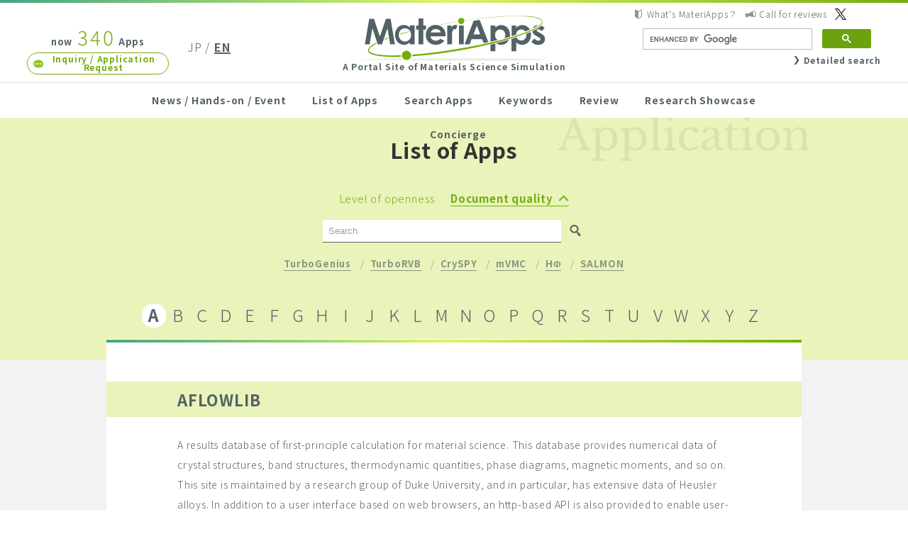

--- FILE ---
content_type: text/html; charset=UTF-8
request_url: https://ma.issp.u-tokyo.ac.jp/en/app?index=A&apo=2&order=ASC
body_size: 47489
content:
<!DOCTYPE html>
<html lang="en-US">
<head>
<!-- Google tag (gtag.js) -->
<script async src="https://www.googletagmanager.com/gtag/js?id=G-K1EKJ7RDQT"></script>
<script>
  window.dataLayer = window.dataLayer || [];
  function gtag(){dataLayer.push(arguments);}
  gtag('js', new Date());

  gtag('config', 'G-K1EKJ7RDQT');
  gtag('config', 'UA-40337030-2');
</script>
<meta name="google-site-verification" content="6SkEEU6XYZQhM3EBaNmN81eM4uJHVqhlfAqCb98VHFw" />
<meta charset="UTF-8">
<meta http-equiv="X-UA-Compatible" content="IE=edge">
<meta name="viewport" content="width=device-width">

<link href="/wp-content/themes/materiapps/images/favicon/favicon.ico" rel="shortcut icon">
<link href="/wp-content/themes/materiapps/images/favicon/touch.png" rel="apple-touch-icon-precomposed">


<title>アプリ  |  MateriApps &#8211; A Portal Site of Materials Science Simulation &#8211; English</title>
<meta name='robots' content='max-image-preview:large' />
<link rel="alternate" type="application/rss+xml" title="MateriApps(マテリアップス) 計算物質科学の研究者、理論家、実験家・企業研究者、計算機科学者のための物質科学シミュレーションのポータルサイト &raquo; アプリ Feed" href="https://ma.issp.u-tokyo.ac.jp/en/app/feed/" />
<script type="text/javascript" src="https://ma.issp.u-tokyo.ac.jp/wp-content/themes/materiapps/js/mail-check.js?2024021502&amp;ver=92ad2cb21dc2eb5de9d80253c7b90cde" id="custom-form-js"></script>
<script type="text/javascript" src="https://ma.issp.u-tokyo.ac.jp/wp-content/themes/cms/lib/current-device.min.js" id="cms-current-device-js"></script>
<style id='wp-img-auto-sizes-contain-inline-css' type='text/css'>
img:is([sizes=auto i],[sizes^="auto," i]){contain-intrinsic-size:3000px 1500px}
/*# sourceURL=wp-img-auto-sizes-contain-inline-css */
</style>
<link rel='stylesheet' id='dashicons-css' href='https://ma.issp.u-tokyo.ac.jp/wp-includes/css/dashicons.min.css?ver=92ad2cb21dc2eb5de9d80253c7b90cde' type='text/css' media='all' />
<link rel='stylesheet' id='post-views-counter-frontend-css' href='https://ma.issp.u-tokyo.ac.jp/wp-content/plugins/post-views-counter/css/frontend.min.css?ver=1.6.0' type='text/css' media='all' />
<style id='wp-emoji-styles-inline-css' type='text/css'>

	img.wp-smiley, img.emoji {
		display: inline !important;
		border: none !important;
		box-shadow: none !important;
		height: 1em !important;
		width: 1em !important;
		margin: 0 0.07em !important;
		vertical-align: -0.1em !important;
		background: none !important;
		padding: 0 !important;
	}
/*# sourceURL=wp-emoji-styles-inline-css */
</style>
<style id='wp-block-library-inline-css' type='text/css'>
:root{--wp-block-synced-color:#7a00df;--wp-block-synced-color--rgb:122,0,223;--wp-bound-block-color:var(--wp-block-synced-color);--wp-editor-canvas-background:#ddd;--wp-admin-theme-color:#007cba;--wp-admin-theme-color--rgb:0,124,186;--wp-admin-theme-color-darker-10:#006ba1;--wp-admin-theme-color-darker-10--rgb:0,107,160.5;--wp-admin-theme-color-darker-20:#005a87;--wp-admin-theme-color-darker-20--rgb:0,90,135;--wp-admin-border-width-focus:2px}@media (min-resolution:192dpi){:root{--wp-admin-border-width-focus:1.5px}}.wp-element-button{cursor:pointer}:root .has-very-light-gray-background-color{background-color:#eee}:root .has-very-dark-gray-background-color{background-color:#313131}:root .has-very-light-gray-color{color:#eee}:root .has-very-dark-gray-color{color:#313131}:root .has-vivid-green-cyan-to-vivid-cyan-blue-gradient-background{background:linear-gradient(135deg,#00d084,#0693e3)}:root .has-purple-crush-gradient-background{background:linear-gradient(135deg,#34e2e4,#4721fb 50%,#ab1dfe)}:root .has-hazy-dawn-gradient-background{background:linear-gradient(135deg,#faaca8,#dad0ec)}:root .has-subdued-olive-gradient-background{background:linear-gradient(135deg,#fafae1,#67a671)}:root .has-atomic-cream-gradient-background{background:linear-gradient(135deg,#fdd79a,#004a59)}:root .has-nightshade-gradient-background{background:linear-gradient(135deg,#330968,#31cdcf)}:root .has-midnight-gradient-background{background:linear-gradient(135deg,#020381,#2874fc)}:root{--wp--preset--font-size--normal:16px;--wp--preset--font-size--huge:42px}.has-regular-font-size{font-size:1em}.has-larger-font-size{font-size:2.625em}.has-normal-font-size{font-size:var(--wp--preset--font-size--normal)}.has-huge-font-size{font-size:var(--wp--preset--font-size--huge)}.has-text-align-center{text-align:center}.has-text-align-left{text-align:left}.has-text-align-right{text-align:right}.has-fit-text{white-space:nowrap!important}#end-resizable-editor-section{display:none}.aligncenter{clear:both}.items-justified-left{justify-content:flex-start}.items-justified-center{justify-content:center}.items-justified-right{justify-content:flex-end}.items-justified-space-between{justify-content:space-between}.screen-reader-text{border:0;clip-path:inset(50%);height:1px;margin:-1px;overflow:hidden;padding:0;position:absolute;width:1px;word-wrap:normal!important}.screen-reader-text:focus{background-color:#ddd;clip-path:none;color:#444;display:block;font-size:1em;height:auto;left:5px;line-height:normal;padding:15px 23px 14px;text-decoration:none;top:5px;width:auto;z-index:100000}html :where(.has-border-color){border-style:solid}html :where([style*=border-top-color]){border-top-style:solid}html :where([style*=border-right-color]){border-right-style:solid}html :where([style*=border-bottom-color]){border-bottom-style:solid}html :where([style*=border-left-color]){border-left-style:solid}html :where([style*=border-width]){border-style:solid}html :where([style*=border-top-width]){border-top-style:solid}html :where([style*=border-right-width]){border-right-style:solid}html :where([style*=border-bottom-width]){border-bottom-style:solid}html :where([style*=border-left-width]){border-left-style:solid}html :where(img[class*=wp-image-]){height:auto;max-width:100%}:where(figure){margin:0 0 1em}html :where(.is-position-sticky){--wp-admin--admin-bar--position-offset:var(--wp-admin--admin-bar--height,0px)}@media screen and (max-width:600px){html :where(.is-position-sticky){--wp-admin--admin-bar--position-offset:0px}}

/*# sourceURL=wp-block-library-inline-css */
</style><style id='global-styles-inline-css' type='text/css'>
:root{--wp--preset--aspect-ratio--square: 1;--wp--preset--aspect-ratio--4-3: 4/3;--wp--preset--aspect-ratio--3-4: 3/4;--wp--preset--aspect-ratio--3-2: 3/2;--wp--preset--aspect-ratio--2-3: 2/3;--wp--preset--aspect-ratio--16-9: 16/9;--wp--preset--aspect-ratio--9-16: 9/16;--wp--preset--color--black: #000000;--wp--preset--color--cyan-bluish-gray: #abb8c3;--wp--preset--color--white: #ffffff;--wp--preset--color--pale-pink: #f78da7;--wp--preset--color--vivid-red: #cf2e2e;--wp--preset--color--luminous-vivid-orange: #ff6900;--wp--preset--color--luminous-vivid-amber: #fcb900;--wp--preset--color--light-green-cyan: #7bdcb5;--wp--preset--color--vivid-green-cyan: #00d084;--wp--preset--color--pale-cyan-blue: #8ed1fc;--wp--preset--color--vivid-cyan-blue: #0693e3;--wp--preset--color--vivid-purple: #9b51e0;--wp--preset--gradient--vivid-cyan-blue-to-vivid-purple: linear-gradient(135deg,rgb(6,147,227) 0%,rgb(155,81,224) 100%);--wp--preset--gradient--light-green-cyan-to-vivid-green-cyan: linear-gradient(135deg,rgb(122,220,180) 0%,rgb(0,208,130) 100%);--wp--preset--gradient--luminous-vivid-amber-to-luminous-vivid-orange: linear-gradient(135deg,rgb(252,185,0) 0%,rgb(255,105,0) 100%);--wp--preset--gradient--luminous-vivid-orange-to-vivid-red: linear-gradient(135deg,rgb(255,105,0) 0%,rgb(207,46,46) 100%);--wp--preset--gradient--very-light-gray-to-cyan-bluish-gray: linear-gradient(135deg,rgb(238,238,238) 0%,rgb(169,184,195) 100%);--wp--preset--gradient--cool-to-warm-spectrum: linear-gradient(135deg,rgb(74,234,220) 0%,rgb(151,120,209) 20%,rgb(207,42,186) 40%,rgb(238,44,130) 60%,rgb(251,105,98) 80%,rgb(254,248,76) 100%);--wp--preset--gradient--blush-light-purple: linear-gradient(135deg,rgb(255,206,236) 0%,rgb(152,150,240) 100%);--wp--preset--gradient--blush-bordeaux: linear-gradient(135deg,rgb(254,205,165) 0%,rgb(254,45,45) 50%,rgb(107,0,62) 100%);--wp--preset--gradient--luminous-dusk: linear-gradient(135deg,rgb(255,203,112) 0%,rgb(199,81,192) 50%,rgb(65,88,208) 100%);--wp--preset--gradient--pale-ocean: linear-gradient(135deg,rgb(255,245,203) 0%,rgb(182,227,212) 50%,rgb(51,167,181) 100%);--wp--preset--gradient--electric-grass: linear-gradient(135deg,rgb(202,248,128) 0%,rgb(113,206,126) 100%);--wp--preset--gradient--midnight: linear-gradient(135deg,rgb(2,3,129) 0%,rgb(40,116,252) 100%);--wp--preset--font-size--small: 13px;--wp--preset--font-size--medium: 20px;--wp--preset--font-size--large: 36px;--wp--preset--font-size--x-large: 42px;--wp--preset--spacing--20: 0.44rem;--wp--preset--spacing--30: 0.67rem;--wp--preset--spacing--40: 1rem;--wp--preset--spacing--50: 1.5rem;--wp--preset--spacing--60: 2.25rem;--wp--preset--spacing--70: 3.38rem;--wp--preset--spacing--80: 5.06rem;--wp--preset--shadow--natural: 6px 6px 9px rgba(0, 0, 0, 0.2);--wp--preset--shadow--deep: 12px 12px 50px rgba(0, 0, 0, 0.4);--wp--preset--shadow--sharp: 6px 6px 0px rgba(0, 0, 0, 0.2);--wp--preset--shadow--outlined: 6px 6px 0px -3px rgb(255, 255, 255), 6px 6px rgb(0, 0, 0);--wp--preset--shadow--crisp: 6px 6px 0px rgb(0, 0, 0);}:where(.is-layout-flex){gap: 0.5em;}:where(.is-layout-grid){gap: 0.5em;}body .is-layout-flex{display: flex;}.is-layout-flex{flex-wrap: wrap;align-items: center;}.is-layout-flex > :is(*, div){margin: 0;}body .is-layout-grid{display: grid;}.is-layout-grid > :is(*, div){margin: 0;}:where(.wp-block-columns.is-layout-flex){gap: 2em;}:where(.wp-block-columns.is-layout-grid){gap: 2em;}:where(.wp-block-post-template.is-layout-flex){gap: 1.25em;}:where(.wp-block-post-template.is-layout-grid){gap: 1.25em;}.has-black-color{color: var(--wp--preset--color--black) !important;}.has-cyan-bluish-gray-color{color: var(--wp--preset--color--cyan-bluish-gray) !important;}.has-white-color{color: var(--wp--preset--color--white) !important;}.has-pale-pink-color{color: var(--wp--preset--color--pale-pink) !important;}.has-vivid-red-color{color: var(--wp--preset--color--vivid-red) !important;}.has-luminous-vivid-orange-color{color: var(--wp--preset--color--luminous-vivid-orange) !important;}.has-luminous-vivid-amber-color{color: var(--wp--preset--color--luminous-vivid-amber) !important;}.has-light-green-cyan-color{color: var(--wp--preset--color--light-green-cyan) !important;}.has-vivid-green-cyan-color{color: var(--wp--preset--color--vivid-green-cyan) !important;}.has-pale-cyan-blue-color{color: var(--wp--preset--color--pale-cyan-blue) !important;}.has-vivid-cyan-blue-color{color: var(--wp--preset--color--vivid-cyan-blue) !important;}.has-vivid-purple-color{color: var(--wp--preset--color--vivid-purple) !important;}.has-black-background-color{background-color: var(--wp--preset--color--black) !important;}.has-cyan-bluish-gray-background-color{background-color: var(--wp--preset--color--cyan-bluish-gray) !important;}.has-white-background-color{background-color: var(--wp--preset--color--white) !important;}.has-pale-pink-background-color{background-color: var(--wp--preset--color--pale-pink) !important;}.has-vivid-red-background-color{background-color: var(--wp--preset--color--vivid-red) !important;}.has-luminous-vivid-orange-background-color{background-color: var(--wp--preset--color--luminous-vivid-orange) !important;}.has-luminous-vivid-amber-background-color{background-color: var(--wp--preset--color--luminous-vivid-amber) !important;}.has-light-green-cyan-background-color{background-color: var(--wp--preset--color--light-green-cyan) !important;}.has-vivid-green-cyan-background-color{background-color: var(--wp--preset--color--vivid-green-cyan) !important;}.has-pale-cyan-blue-background-color{background-color: var(--wp--preset--color--pale-cyan-blue) !important;}.has-vivid-cyan-blue-background-color{background-color: var(--wp--preset--color--vivid-cyan-blue) !important;}.has-vivid-purple-background-color{background-color: var(--wp--preset--color--vivid-purple) !important;}.has-black-border-color{border-color: var(--wp--preset--color--black) !important;}.has-cyan-bluish-gray-border-color{border-color: var(--wp--preset--color--cyan-bluish-gray) !important;}.has-white-border-color{border-color: var(--wp--preset--color--white) !important;}.has-pale-pink-border-color{border-color: var(--wp--preset--color--pale-pink) !important;}.has-vivid-red-border-color{border-color: var(--wp--preset--color--vivid-red) !important;}.has-luminous-vivid-orange-border-color{border-color: var(--wp--preset--color--luminous-vivid-orange) !important;}.has-luminous-vivid-amber-border-color{border-color: var(--wp--preset--color--luminous-vivid-amber) !important;}.has-light-green-cyan-border-color{border-color: var(--wp--preset--color--light-green-cyan) !important;}.has-vivid-green-cyan-border-color{border-color: var(--wp--preset--color--vivid-green-cyan) !important;}.has-pale-cyan-blue-border-color{border-color: var(--wp--preset--color--pale-cyan-blue) !important;}.has-vivid-cyan-blue-border-color{border-color: var(--wp--preset--color--vivid-cyan-blue) !important;}.has-vivid-purple-border-color{border-color: var(--wp--preset--color--vivid-purple) !important;}.has-vivid-cyan-blue-to-vivid-purple-gradient-background{background: var(--wp--preset--gradient--vivid-cyan-blue-to-vivid-purple) !important;}.has-light-green-cyan-to-vivid-green-cyan-gradient-background{background: var(--wp--preset--gradient--light-green-cyan-to-vivid-green-cyan) !important;}.has-luminous-vivid-amber-to-luminous-vivid-orange-gradient-background{background: var(--wp--preset--gradient--luminous-vivid-amber-to-luminous-vivid-orange) !important;}.has-luminous-vivid-orange-to-vivid-red-gradient-background{background: var(--wp--preset--gradient--luminous-vivid-orange-to-vivid-red) !important;}.has-very-light-gray-to-cyan-bluish-gray-gradient-background{background: var(--wp--preset--gradient--very-light-gray-to-cyan-bluish-gray) !important;}.has-cool-to-warm-spectrum-gradient-background{background: var(--wp--preset--gradient--cool-to-warm-spectrum) !important;}.has-blush-light-purple-gradient-background{background: var(--wp--preset--gradient--blush-light-purple) !important;}.has-blush-bordeaux-gradient-background{background: var(--wp--preset--gradient--blush-bordeaux) !important;}.has-luminous-dusk-gradient-background{background: var(--wp--preset--gradient--luminous-dusk) !important;}.has-pale-ocean-gradient-background{background: var(--wp--preset--gradient--pale-ocean) !important;}.has-electric-grass-gradient-background{background: var(--wp--preset--gradient--electric-grass) !important;}.has-midnight-gradient-background{background: var(--wp--preset--gradient--midnight) !important;}.has-small-font-size{font-size: var(--wp--preset--font-size--small) !important;}.has-medium-font-size{font-size: var(--wp--preset--font-size--medium) !important;}.has-large-font-size{font-size: var(--wp--preset--font-size--large) !important;}.has-x-large-font-size{font-size: var(--wp--preset--font-size--x-large) !important;}
/*# sourceURL=global-styles-inline-css */
</style>

<style id='classic-theme-styles-inline-css' type='text/css'>
/*! This file is auto-generated */
.wp-block-button__link{color:#fff;background-color:#32373c;border-radius:9999px;box-shadow:none;text-decoration:none;padding:calc(.667em + 2px) calc(1.333em + 2px);font-size:1.125em}.wp-block-file__button{background:#32373c;color:#fff;text-decoration:none}
/*# sourceURL=/wp-includes/css/classic-themes.min.css */
</style>
<link rel='stylesheet' id='bogo-css' href='https://ma.issp.u-tokyo.ac.jp/wp-content/plugins/bogo/includes/css/style.css?ver=3.9.1' type='text/css' media='all' />
<link rel='stylesheet' id='wp-ulike-css' href='https://ma.issp.u-tokyo.ac.jp/wp-content/plugins/wp-ulike/assets/css/wp-ulike.min.css?ver=4.8.2' type='text/css' media='all' />
<link rel='stylesheet' id='cms-noto-css' href='//fonts.googleapis.com/earlyaccess/notosansjp.css' type='text/css' media='all' />
<link rel='stylesheet' id='cms-normalize-css' href='https://ma.issp.u-tokyo.ac.jp/wp-content/themes/cms/lib/normalize.css' type='text/css' media='all' />
<link rel='stylesheet' id='materiapps-style-css' href='https://ma.issp.u-tokyo.ac.jp/wp-content/themes/materiapps/style.css?ver=2.2.0,1.0.17' type='text/css' media='all' />
<link rel='stylesheet' id='hcb-style-css' href='https://ma.issp.u-tokyo.ac.jp/wp-content/plugins/highlighting-code-block/build/css/hcb--light.css?ver=2.0.1' type='text/css' media='all' />
<style id='hcb-style-inline-css' type='text/css'>
:root{--hcb--fz--base: 14px}:root{--hcb--fz--mobile: 13px}:root{--hcb--ff:Menlo, Consolas, "Hiragino Kaku Gothic ProN", "Hiragino Sans", Meiryo, sans-serif;}
/*# sourceURL=hcb-style-inline-css */
</style>
<link rel="alternate" href="https://ma.issp.u-tokyo.ac.jp/app?index=A&#038;apo=2&#038;order=ASC" hreflang="ja" />
<link rel="alternate" href="https://ma.issp.u-tokyo.ac.jp/en/app?index=A&#038;apo=2&#038;order=ASC" hreflang="en-US" />
<link rel="stylesheet"  href="https://ma.issp.u-tokyo.ac.jp/wp-content/themes/materiapps/style_print.css" type="text/css" media="print" />
		<style type="text/css" id="wp-custom-css">
			pre {background-color: #f6f6f6; }		</style>
		<!--
<script>
(function(i,s,o,g,r,a,m){i['GoogleAnalyticsObject']=r;i[r]=i[r]||function(){
(i[r].q=i[r].q||[]).push(arguments)},i[r].l=1*new Date();a=s.createElement(o),
m=s.getElementsByTagName(o)[0];a.async=1;a.src=g;m.parentNode.insertBefore(a,m)
})(window,document,'script','//www.google-analytics.com/analytics.js','ga');

ga('create', 'UA-40337030-2', 'cms-initiative.jp');
ga('send', 'pageview');
</script>
-->
</head>
<body class="archive post-type-archive post-type-archive-app wp-theme-cms wp-child-theme-materiapps en-US" id="top">

<header class="site-header">
	<h1 class="site-header__logo logo"><a href="https://ma.issp.u-tokyo.ac.jp/en"><img src="https://ma.issp.u-tokyo.ac.jp/wp-content/themes/materiapps/images/materiapps.svg" width="260" height="64" alt="MateriApps"><br><span>A Portal Site of Materials Science Simulation</span></a></h1>
	<div class="site-header__left">
		<p class="site-header__app-count">now <strong>340</strong> Apps</p>
		<a class="site-header__contact link contact with-icon with-icon--left" href="https://ma.issp.u-tokyo.ac.jp/en/contact">Inquiry / Application Request</a>
	</div>
	<ul class="site-header__languages">
<ul class="bogo-language-switcher list-view"><li class="ja first"><span class="bogo-language-name"><a rel="alternate" hreflang="ja" href="https://ma.issp.u-tokyo.ac.jp/app?index=A&#038;apo=2&#038;order=ASC" title="JP">JP</a></span></li>
<li class="en-US en current last"><span class="bogo-language-name"><a rel="alternate" hreflang="en-US" href="https://ma.issp.u-tokyo.ac.jp/en/app?index=A&#038;apo=2&#038;order=ASC" title="EN" class="current" aria-current="page">EN</a></span></li>
</ul>	</ul>
	<div class="site-header__right">
		<ul class="site-header__help">
			<li><a class="with-icon with-icon--left" href="https://ma.issp.u-tokyo.ac.jp/en/about">What&#039;s MateriApps？</a></li>
			<li><a class="with-icon with-icon--left" href="https://ma.issp.u-tokyo.ac.jp/en/wanted">Call for reviews</a></li>
			<li><a class="with-icon with-icon--left" href="https://twitter.com/materiapps" target="blank"></a></li>
		</ul>
		<div class="site-header__search">



<!--英語表示の時-->
<script async src="https://cse.google.com/cse.js?cx=000502703196750480374:gkwekvo-d3m"></script>
<div class="gcse-search"></div>

<div class="search__more"><a class="with-icon with-icon--left" href="https://ma.issp.u-tokyo.ac.jp/en/find">Detailed search</a></div>

</form>
</div>
	</div>
</header>

<button class="site-header__menu-button" id="menuButton" type="button">
	<i></i><i></i><i></i>
	<span class="site-header__menu-open">MENU</span>
	<span class="site-header__menu-close">CLOSE</span>
</button>

<nav class="site-header__nav main-nav">
	<ul class="inner">
		<li><a href="https://ma.issp.u-tokyo.ac.jp/en">News / Hands-on / Event</a></li>
		<li><a href="https://ma.issp.u-tokyo.ac.jp/en/app">List of Apps</a></li>
		<li><a href="https://ma.issp.u-tokyo.ac.jp/en/find">Search Apps</a></li>
		<li><a href="https://ma.issp.u-tokyo.ac.jp/en/keyword">Keywords</a></li>
		<li><a href="https://ma.issp.u-tokyo.ac.jp/en/review">Review</a></li>
		<li><a href="https://ma.issp.u-tokyo.ac.jp/en/case">Research Showcase</a></li>
		<li><a href="https://ma.issp.u-tokyo.ac.jp/en/concierge">Concierge</a></li>
		<li class="main-nav__for-sp main-nav-live">
			<p class="main-nav-live__text">Try the app without installing<br>「MateriApps LIVE!」</p>
			<a class="main-nav-live__link" href="https://ma.issp.u-tokyo.ac.jp/en/materiapps-live">MORE</a>
		</li>
		<li class="main-nav__for-sp"><a class="main-nav__privacy" href="https://ma.issp.u-tokyo.ac.jp/en/about">What&#039;s MateriApps？</a></li>
		<li class="main-nav__for-sp"><a class="main-nav__privacy" href="https://ma.issp.u-tokyo.ac.jp/en/wanted">Call for reviews</a></li>
		<li class="main-nav__for-sp"><a class="main-nav__privacy" href="https://ma.issp.u-tokyo.ac.jp/en/privacy">Privacy Policy</a></li>
		<li class="main-nav__for-sp"><a class="site-header__contact link contact with-icon with-icon--left" href="https://ma.issp.u-tokyo.ac.jp/en/contact">Inquiry / Application Request</a></li>
		<li class="main-nav__for-sp"><button class="main-nav__close" type="button" id="menuClose"><span>CLOSE</span></button></li>
	</ul>
</nav>

<div class="site-wrapper" id="wrapper">
	<main class="site-main" id="top">
<header class="page-header app-list-header">
	<div class="inner app-list-header__inner">
		<h2 class="page-header__heading">List of Apps</h2>
<ul class="app-list-help">
	<li>
		<a href="https://ma.issp.u-tokyo.ac.jp/en/app?order=DESC&#038;index=A&#038;apo=1">
			<span class="">Level of openness</span>
		</a>
	</li>
	<li>
		<a href="https://ma.issp.u-tokyo.ac.jp/en/app?order=DESC&#038;index=A&#038;apo=2">
			<span class="up">Document quality</span>
		</a>
	</li>
</ul>
<form class="search app-search-form" action="https://ma.issp.u-tokyo.ac.jp/en/app" method="get">
	<input type="search" class="search__field" placeholder="Search" value="" name="s">
	<input type="hidden" name="order" value="ASC">
	<input type="hidden" name="apo" value="2">
	<button type="submit" class="search__submit"></button>
</form>
<ul class="app-top">
		<li><a href="https://ma.issp.u-tokyo.ac.jp/en/app/7279">TurboGenius</a></li>
		<li><a href="https://ma.issp.u-tokyo.ac.jp/en/app/2919">TurboRVB</a></li>
		<li><a href="https://ma.issp.u-tokyo.ac.jp/en/app/1072">CrySPY</a></li>
		<li><a href="https://ma.issp.u-tokyo.ac.jp/en/app/518">mVMC</a></li>
		<li><a href="https://ma.issp.u-tokyo.ac.jp/en/app/367">HΦ</a></li>
		<li><a href="https://ma.issp.u-tokyo.ac.jp/en/app/326">SALMON</a></li>
	</ul>
		<nav class="app-list-index index-0">
			<div class="app-list-index__inner">
				<strong class="app-list-index__item app-list-index__link">A</strong>
				<a class="app-list-index__item app-list-index__link" href="https://ma.issp.u-tokyo.ac.jp/en/app?order=ASC&#038;index=B&#038;apo=2">B</a>
				<a class="app-list-index__item app-list-index__link" href="https://ma.issp.u-tokyo.ac.jp/en/app?order=ASC&#038;index=C&#038;apo=2">C</a>
				<a class="app-list-index__item app-list-index__link" href="https://ma.issp.u-tokyo.ac.jp/en/app?order=ASC&#038;index=D&#038;apo=2">D</a>
				<a class="app-list-index__item app-list-index__link" href="https://ma.issp.u-tokyo.ac.jp/en/app?order=ASC&#038;index=E&#038;apo=2">E</a>
				<a class="app-list-index__item app-list-index__link" href="https://ma.issp.u-tokyo.ac.jp/en/app?order=ASC&#038;index=F&#038;apo=2">F</a>
				<a class="app-list-index__item app-list-index__link" href="https://ma.issp.u-tokyo.ac.jp/en/app?order=ASC&#038;index=G&#038;apo=2">G</a>
				<a class="app-list-index__item app-list-index__link" href="https://ma.issp.u-tokyo.ac.jp/en/app?order=ASC&#038;index=H&#038;apo=2">H</a>
				<a class="app-list-index__item app-list-index__link" href="https://ma.issp.u-tokyo.ac.jp/en/app?order=ASC&#038;index=I&#038;apo=2">I</a>
				<a class="app-list-index__item app-list-index__link" href="https://ma.issp.u-tokyo.ac.jp/en/app?order=ASC&#038;index=J&#038;apo=2">J</a>
				<a class="app-list-index__item app-list-index__link" href="https://ma.issp.u-tokyo.ac.jp/en/app?order=ASC&#038;index=K&#038;apo=2">K</a>
				<a class="app-list-index__item app-list-index__link" href="https://ma.issp.u-tokyo.ac.jp/en/app?order=ASC&#038;index=L&#038;apo=2">L</a>
				<a class="app-list-index__item app-list-index__link" href="https://ma.issp.u-tokyo.ac.jp/en/app?order=ASC&#038;index=M&#038;apo=2">M</a>
				<a class="app-list-index__item app-list-index__link" href="https://ma.issp.u-tokyo.ac.jp/en/app?order=ASC&#038;index=N&#038;apo=2">N</a>
				<a class="app-list-index__item app-list-index__link" href="https://ma.issp.u-tokyo.ac.jp/en/app?order=ASC&#038;index=O&#038;apo=2">O</a>
				<a class="app-list-index__item app-list-index__link" href="https://ma.issp.u-tokyo.ac.jp/en/app?order=ASC&#038;index=P&#038;apo=2">P</a>
				<a class="app-list-index__item app-list-index__link" href="https://ma.issp.u-tokyo.ac.jp/en/app?order=ASC&#038;index=Q&#038;apo=2">Q</a>
				<a class="app-list-index__item app-list-index__link" href="https://ma.issp.u-tokyo.ac.jp/en/app?order=ASC&#038;index=R&#038;apo=2">R</a>
				<a class="app-list-index__item app-list-index__link" href="https://ma.issp.u-tokyo.ac.jp/en/app?order=ASC&#038;index=S&#038;apo=2">S</a>
				<a class="app-list-index__item app-list-index__link" href="https://ma.issp.u-tokyo.ac.jp/en/app?order=ASC&#038;index=T&#038;apo=2">T</a>
				<a class="app-list-index__item app-list-index__link" href="https://ma.issp.u-tokyo.ac.jp/en/app?order=ASC&#038;index=U&#038;apo=2">U</a>
				<a class="app-list-index__item app-list-index__link" href="https://ma.issp.u-tokyo.ac.jp/en/app?order=ASC&#038;index=V&#038;apo=2">V</a>
				<a class="app-list-index__item app-list-index__link" href="https://ma.issp.u-tokyo.ac.jp/en/app?order=ASC&#038;index=W&#038;apo=2">W</a>
				<a class="app-list-index__item app-list-index__link" href="https://ma.issp.u-tokyo.ac.jp/en/app?order=ASC&#038;index=X&#038;apo=2">X</a>
				<a class="app-list-index__item app-list-index__link" href="https://ma.issp.u-tokyo.ac.jp/en/app?order=ASC&#038;index=Y&#038;apo=2">Y</a>
				<a class="app-list-index__item app-list-index__link" href="https://ma.issp.u-tokyo.ac.jp/en/app?order=ASC&#038;index=Z&#038;apo=2">Z</a>
			</div>
		</nav>
		<div class="app-list-index__mask app-list-index__mask--left"></div>
		<div class="app-list-index__mask app-list-index__mask--right"></div>
	</div>
</header>
<div class="inner">
	<div class="page-content app-list-content">

<article id="post-111" class="article app-list-article post-111 app type-app status-publish has-post-thumbnail hentry app-category-category8 app-category-target1 app-category-target2 app-category-target3 app-category-target5 app-category-target6 app-category-target7 app-category-target8 app-category-target9 en-US">
	<header class="article__header">
		<div class="app-list-article__inner">
			<h3 class="article__heading"><a href="https://ma.issp.u-tokyo.ac.jp/en/app/111">AFLOWLIB</a></h3>
		</div>
	</header>
	<div class="app-list-article__inner">
		<ul class="app-list-article__rating">
		</ul>
		<div class="article__content"><p>A results database of first-principle calculation for material science. This database provides numerical data of crystal structures, band structures, thermodynamic quantities, phase diagrams, magnetic moments, and so on. This site is maintained by a research group of Duke University, and in particular, has extensive data of Heusler alloys. In addition to a user interface based on web browsers, an http-based API is also provided to enable user-defined material screening. This database can be used without charge after registration.</p>
</div>
		<a class="with-icon app-list-article__link" href="https://ma.issp.u-tokyo.ac.jp/en/app/111">To Detail</a>
	</div>
</article>

<article id="post-1459" class="article app-list-article post-1459 app type-app status-publish hentry app-category-category1 app-category-algorithm4 app-category-algorithm24 app-category-algorithm27 en-US">
	<header class="article__header">
		<div class="app-list-article__inner">
			<h3 class="article__heading"><a href="https://ma.issp.u-tokyo.ac.jp/en/app/1459">Advance/PHASE</a></h3>
		</div>
	</header>
	<div class="app-list-article__inner">
		<ul class="app-list-article__rating">
			<li>Level of openness 0 ☆☆☆</li>
			<li>Document quality 0 ☆☆☆</li>
		</ul>
		<div class="article__content"><p>Advance / PHASE is  software for first-principles calculation based on the density functional theory by using plane-wave basis and pseudopotentials. Since the electronic state is obtained based on quantum mechanics, highly accurate results can be obtained. It can be expected not only to analyze existing materials but also to design various metals, insulators, semiconductors, magnetic materials, dielectric materials, piezoelectric materials, and various other new materials.</p>
</div>
		<a class="with-icon app-list-article__link" href="https://ma.issp.u-tokyo.ac.jp/en/app/1459">To Detail</a>
	</div>
</article>

<article id="post-163" class="article app-list-article post-163 app type-app status-publish has-post-thumbnail hentry app-category-category6 app-category-category8 app-category-target8 en-US">
	<header class="article__header">
		<div class="app-list-article__inner">
			<h3 class="article__heading"><a href="https://ma.issp.u-tokyo.ac.jp/en/app/163">almaBTE</a></h3>
		</div>
	</header>
	<div class="app-list-article__inner">
		<ul class="app-list-article__rating">
			<li>Level of openness 0 ☆☆☆</li>
			<li>Document quality 0 ☆☆☆</li>
		</ul>
		<div class="article__content"><p>An application for calculating thermal transport properties based on the phonon Boltzman equation. This application has its own database for phonon properties of materials, and can utilize it for evaluating heat conductivity and specific heat of crystals, alloys, and heterostructures combining them. Phonon-energy resolved contribution to heat conductivity and specific heat can also be calculated. This application also supports calculation of time-dependent response and steady state analysis.</p>
</div>
		<a class="with-icon app-list-article__link" href="https://ma.issp.u-tokyo.ac.jp/en/app/163">To Detail</a>
	</div>
</article>

<article id="post-177" class="article app-list-article post-177 app type-app status-publish has-post-thumbnail hentry app-category-category4 app-category-target2 app-category-target3 app-category-target6 app-category-algorithm9 en-US">
	<header class="article__header">
		<div class="app-list-article__inner">
			<h3 class="article__heading"><a href="https://ma.issp.u-tokyo.ac.jp/en/app/177">ArgusLab</a></h3>
		</div>
	</header>
	<div class="app-list-article__inner">
		<ul class="app-list-article__rating">
			<li>Level of openness 0 ☆☆☆</li>
			<li>Document quality 0 ☆☆☆</li>
		</ul>
		<div class="article__content"><p>An application for modeling and visualization of molecules for quantum chemical calculation. This application implements a construction of<br />
molecular structures with classical molecular dynamics simulation and structure optimization by simple generic force fields, and a preparation of input files for applications of quantum chemical calculation such as Gaussian. A binary package for Windows XP is available, and informal packages for Windows 7, iPad, and Linux exist.</p>
</div>
		<a class="with-icon app-list-article__link" href="https://ma.issp.u-tokyo.ac.jp/en/app/177">To Detail</a>
	</div>
</article>

<article id="post-2207" class="article app-list-article post-2207 app type-app status-publish has-post-thumbnail hentry app-category-category1 app-category-category5 app-category-target2 app-category-target6 app-category-target9 app-category-algorithm11 app-category-algorithm20 app-category-algorithm27 en-US">
	<header class="article__header">
		<div class="app-list-article__inner">
			<h3 class="article__heading"><a href="https://ma.issp.u-tokyo.ac.jp/en/app/2207">AMULET</a></h3>
		</div>
	</header>
	<div class="app-list-article__inner">
		<ul class="app-list-article__rating">
			<li>Level of openness 3 ★★★</li>
			<li>Document quality 2 ★★☆</li>
		</ul>
		<div class="article__content"><div class="item-page">
<p>AMULET is a collection of tools for a first principles calculation of physical properties of strongly correlated materials. It is based on density functional theory (DFT) combined with dynamical mean-field theory (DMFT). Users can calculate physical properties of chemically disordered compounds and alloys within CPA+DMFT formalism.</p>
</div>
</div>
		<a class="with-icon app-list-article__link" href="https://ma.issp.u-tokyo.ac.jp/en/app/2207">To Detail</a>
	</div>
</article>

<article id="post-1456" class="article app-list-article post-1456 app type-app status-publish has-post-thumbnail hentry app-category-category4 app-category-category6 en-US">
	<header class="article__header">
		<div class="app-list-article__inner">
			<h3 class="article__heading"><a href="https://ma.issp.u-tokyo.ac.jp/en/app/1456">Advance/NanoLabo</a></h3>
		</div>
	</header>
	<div class="app-list-article__inner">
		<ul class="app-list-article__rating">
			<li>Level of openness 0 ☆☆☆</li>
			<li>Document quality 2 ★★☆</li>
		</ul>
		<div class="article__content"><p>Advance / NanoLabo is an integrated GUI which can graphically operates various calculation solvers such as Quantum ESPRESSO, LAMMPS, Advance / PHASE. It is easy to set modeling and calculation conditions by automatically searching information in typical materials databases such as Materials Project. Results calculated by solvers are graphically displayed instantaneously.</p>
</div>
		<a class="with-icon app-list-article__link" href="https://ma.issp.u-tokyo.ac.jp/en/app/1456">To Detail</a>
	</div>
</article>

<article id="post-4954" class="article app-list-article post-4954 app type-app status-publish has-post-thumbnail hentry app-category-category3 app-category-algorithm19 app-category-77 app-category-category10 en-US">
	<header class="article__header">
		<div class="app-list-article__inner">
			<h3 class="article__heading"><a href="https://ma.issp.u-tokyo.ac.jp/en/app/4954">aenet (ænet, The Atomic Energy Network)</a></h3>
		</div>
	</header>
	<div class="app-list-article__inner">
		<ul class="app-list-article__rating">
			<li>Level of openness 3 ★★★</li>
			<li>Document quality 2 ★★☆</li>
		</ul>
		<div class="article__content"><p>aenet is software for atomic interaction potentials using artificial neural networks. Users can construct neural network potentials using structures of target materials and their energies obtained from first principle calculations. The generated potentials can be used to molecular dynamics or Monte Carlo simulations.</p>
</div>
		<a class="with-icon app-list-article__link" href="https://ma.issp.u-tokyo.ac.jp/en/app/4954">To Detail</a>
	</div>
</article>

<article id="post-92" class="article app-list-article post-92 app type-app status-publish has-post-thumbnail hentry app-category-category2 app-category-target3 app-category-target7 app-category-algorithm7 app-category-algorithm19 app-category-algorithm23 app-category-algorithm30 en-US">
	<header class="article__header">
		<div class="app-list-article__inner">
			<h3 class="article__heading"><a href="https://ma.issp.u-tokyo.ac.jp/en/app/92">ABINIT-MP</a></h3>
		</div>
	</header>
	<div class="app-list-article__inner">
		<ul class="app-list-article__rating">
			<li>Level of openness 2 ★★☆</li>
			<li>Document quality 2 ★★☆</li>
		</ul>
		<div class="article__content"><div><span lang="EN-US">An application for quantum chemical calculation based on the fragment molecular orbital (FMO) method. This application can perform fast quantum chemical calculation of large molecules such as biopolymers, and includes graphical user interface (GUI) to help input-data preparation and analysis of simulation results. It also supports parallel computing from small clusters to massive parallel computers such as the Supercomputer Fugaku.</span></div>
<div></div>
</div>
		<a class="with-icon app-list-article__link" href="https://ma.issp.u-tokyo.ac.jp/en/app/92">To Detail</a>
	</div>
</article>

<article id="post-200" class="article app-list-article post-200 app type-app status-publish has-post-thumbnail hentry app-category-category4 app-category-target3 app-category-target6 en-US">
	<header class="article__header">
		<div class="app-list-article__inner">
			<h3 class="article__heading"><a href="https://ma.issp.u-tokyo.ac.jp/en/app/200">Avogadro</a></h3>
		</div>
	</header>
	<div class="app-list-article__inner">
		<ul class="app-list-article__rating">
			<li>Level of openness 3 ★★★</li>
			<li>Document quality 2 ★★☆</li>
		</ul>
		<div class="article__content"><p>An open-source application of molecular modeling/editing for quantum chemical calculation. This application supports graphical user interface (GUI) for input-file preparation for software of quantum chemical calculation such as GAMESS, Gaussian, etc., and displays their results by reading output files. It can also make movies in the formats of vector graphics, POV-Ray, and so on.</p>
</div>
		<a class="with-icon app-list-article__link" href="https://ma.issp.u-tokyo.ac.jp/en/app/200">To Detail</a>
	</div>
</article>

<article id="post-194" class="article app-list-article post-194 app type-app status-publish hentry app-category-category1 app-category-target2 app-category-target4 app-category-target6 app-category-target9 app-category-algorithm4 app-category-algorithm7 app-category-algorithm21 app-category-algorithm27 en-US">
	<header class="article__header">
		<div class="app-list-article__inner">
			<h3 class="article__heading"><a href="https://ma.issp.u-tokyo.ac.jp/en/app/194">Atomistix Toolkit (ATK)</a></h3>
		</div>
	</header>
	<div class="app-list-article__inner">
		<ul class="app-list-article__rating">
			<li>Level of openness 0 ☆☆☆</li>
			<li>Document quality 2 ★★☆</li>
		</ul>
		<div class="article__content"><p>Payware for evaluation of electron transport based on nonequilibrium Green&#8217;s function. This application is descended from the SIESTA application, and can calculate electronic transport properties of bulk materials and molecules inserted between leads by performing electronic state calculation under a finite bias. One can choose either density functional method or semiempirical method, and can control external factors such as gate voltages. It also implements structure optimization and analysis of chemical reaction paths.</p>
</div>
		<a class="with-icon app-list-article__link" href="https://ma.issp.u-tokyo.ac.jp/en/app/194">To Detail</a>
	</div>
</article>

<nav class="pagination">
	<div class="pagination__links">
		<span class="page-numbers prev disabled"></span>
			<strong class="page-numbers current">1</strong>
				<a class="page-numbers" href="https://ma.issp.u-tokyo.ac.jp/en/app/page/2?index=A&#038;apo=2&#038;order=ASC">2</a>
				<a class="page-numbers" href="https://ma.issp.u-tokyo.ac.jp/en/app/page/3?index=A&#038;apo=2&#038;order=ASC">3</a>
			<a class="page-numbers next" href="https://ma.issp.u-tokyo.ac.jp/en/app/page/2?index=A&#038;apo=2&#038;order=ASC"></a>
</div>
</nav>
	</div>
</div>
	</main>

	<div class="inner">
		<div class="top-button"><a class="with-icon with-icon--left scroll" href="#top">TOP</a></div>
	</div>

	<footer class="site-footer">
		<h1 class="site-footer__logo logo"><a href="https://ma.issp.u-tokyo.ac.jp/en"><img src="https://ma.issp.u-tokyo.ac.jp/wp-content/themes/materiapps/images/materiapps.svg" width="260" height="64" alt="MateriApps"><br><span>A Portal Site of Materials Science Simulation</span></a></h1>
		<nav class="site-footer__nav main-nav">
			<ul class="inner">
				<li><a href="https://ma.issp.u-tokyo.ac.jp/en/">News / Hands-on / Event</a></li>
				<li><a href="https://ma.issp.u-tokyo.ac.jp/en/app">List of Apps</a></li>
				<li><a href="https://ma.issp.u-tokyo.ac.jp/en/find">Search Apps</a></li>
				<li><a href="https://ma.issp.u-tokyo.ac.jp/en/keyword">Keywords</a></li>
				<li><a href="https://ma.issp.u-tokyo.ac.jp/en/case">Research Showcase</a></li>
				<li><a href="https://ma.issp.u-tokyo.ac.jp/en/concierge">Concierge</a></li>
				<li><a href="https://ma.issp.u-tokyo.ac.jp/en/privacy">Privacy Policy</a></li>
			</ul>
		</nav>
		<a class="site-footer__contact link contact with-icon with-icon--left" href="https://ma.issp.u-tokyo.ac.jp/en/contact">Inquiry / Application Request</a>
		<div class="site-footer__banners">
			<ul class="inner">
				<li><a href="https://www.issp.u-tokyo.ac.jp/" target="_blank"><img src="https://ma.issp.u-tokyo.ac.jp/wp-content/themes/materiapps/images/banners/issp.png" width="200" height="50" alt="The Institute for Solid State Physics"></a></li>
				<li><a href="http://www.u-tokyo.ac.jp/" target="_blank"><img src="https://ma.issp.u-tokyo.ac.jp/wp-content/themes/materiapps/images/banners/u-tokyo-ac.png" width="200" height="50" alt="The University of Tokyo"></a></li>
				<li><a href="https://cdmsi.issp.u-tokyo.ac.jp/" target="_blank"><img src="https://ma.issp.u-tokyo.ac.jp/wp-content/themes/materiapps/images/banners/cdmsi.png" width="200" height="50" alt="CDMSI"></a></li>
				<li><a href="http://ccms.issp.u-tokyo.ac.jp/" target="_blank"><img src="https://ma.issp.u-tokyo.ac.jp/wp-content/themes/materiapps/images/banners/ccms.svg" width="200" height="50" alt="CCMS"></a></li>
			</ul>
		</div>
		<div class="inner">
			<p class="site-footer__copyright">© MateriApps, 2013-2026. All rights reserved.</p>
		</div>
	</footer>
</div>
<script type="speculationrules">
{"prefetch":[{"source":"document","where":{"and":[{"href_matches":"/en/*"},{"not":{"href_matches":["/wp-*.php","/wp-admin/*","/wp-content/uploads/sites/3/*","/wp-content/*","/wp-content/plugins/*","/wp-content/themes/materiapps/*","/wp-content/themes/cms/*","/en/*\\?(.+)"]}},{"not":{"selector_matches":"a[rel~=\"nofollow\"]"}},{"not":{"selector_matches":".no-prefetch, .no-prefetch a"}}]},"eagerness":"conservative"}]}
</script>
<script type="text/javascript" id="wp_ulike-js-extra">
/* <![CDATA[ */
var wp_ulike_params = {"ajax_url":"https://ma.issp.u-tokyo.ac.jp/wp-admin/admin-ajax.php","notifications":"0"};
//# sourceURL=wp_ulike-js-extra
/* ]]> */
</script>
<script type="text/javascript" src="https://ma.issp.u-tokyo.ac.jp/wp-content/plugins/wp-ulike/assets/js/wp-ulike.min.js?ver=4.8.2" id="wp_ulike-js"></script>
<script type="text/javascript" src="https://ma.issp.u-tokyo.ac.jp/wp-content/themes/cms/lib/jquery.min.js" id="jquery-js"></script>
<script type="text/javascript" src="https://ma.issp.u-tokyo.ac.jp/wp-content/themes/cms/lib/jquery.smooth-scroll.min.js" id="cms-jquery-smooth-scroll-js"></script>
<script type="text/javascript" src="https://ma.issp.u-tokyo.ac.jp/wp-content/themes/cms/js/common.js?ver=2.2.0,1.0.17" id="cms-common-script-js"></script>
<script type="text/javascript" src="https://ma.issp.u-tokyo.ac.jp/wp-content/themes/materiapps/js/common.js?ver=2.2.0,1.0.17" id="cms-site-script-js"></script>
<script type="text/javascript" src="https://ma.issp.u-tokyo.ac.jp/wp-content/themes/materiapps/js/prism.js?ver=2.0.1" id="hcb-prism-js"></script>
<script type="text/javascript" src="https://ma.issp.u-tokyo.ac.jp/wp-includes/js/clipboard.min.js?ver=2.0.11" id="clipboard-js"></script>
<script type="text/javascript" id="hcb-script-js-extra">
/* <![CDATA[ */
var hcbVars = {"showCopyBtn":"1","copyBtnLabel":"Copy code to clipboard"};
//# sourceURL=hcb-script-js-extra
/* ]]> */
</script>
<script type="text/javascript" src="https://ma.issp.u-tokyo.ac.jp/wp-content/plugins/highlighting-code-block/build/js/hcb_script.js?ver=2.0.1" id="hcb-script-js"></script>
<script id="wp-emoji-settings" type="application/json">
{"baseUrl":"https://s.w.org/images/core/emoji/17.0.2/72x72/","ext":".png","svgUrl":"https://s.w.org/images/core/emoji/17.0.2/svg/","svgExt":".svg","source":{"concatemoji":"https://ma.issp.u-tokyo.ac.jp/wp-includes/js/wp-emoji-release.min.js?ver=92ad2cb21dc2eb5de9d80253c7b90cde"}}
</script>
<script type="module">
/* <![CDATA[ */
/*! This file is auto-generated */
const a=JSON.parse(document.getElementById("wp-emoji-settings").textContent),o=(window._wpemojiSettings=a,"wpEmojiSettingsSupports"),s=["flag","emoji"];function i(e){try{var t={supportTests:e,timestamp:(new Date).valueOf()};sessionStorage.setItem(o,JSON.stringify(t))}catch(e){}}function c(e,t,n){e.clearRect(0,0,e.canvas.width,e.canvas.height),e.fillText(t,0,0);t=new Uint32Array(e.getImageData(0,0,e.canvas.width,e.canvas.height).data);e.clearRect(0,0,e.canvas.width,e.canvas.height),e.fillText(n,0,0);const a=new Uint32Array(e.getImageData(0,0,e.canvas.width,e.canvas.height).data);return t.every((e,t)=>e===a[t])}function p(e,t){e.clearRect(0,0,e.canvas.width,e.canvas.height),e.fillText(t,0,0);var n=e.getImageData(16,16,1,1);for(let e=0;e<n.data.length;e++)if(0!==n.data[e])return!1;return!0}function u(e,t,n,a){switch(t){case"flag":return n(e,"\ud83c\udff3\ufe0f\u200d\u26a7\ufe0f","\ud83c\udff3\ufe0f\u200b\u26a7\ufe0f")?!1:!n(e,"\ud83c\udde8\ud83c\uddf6","\ud83c\udde8\u200b\ud83c\uddf6")&&!n(e,"\ud83c\udff4\udb40\udc67\udb40\udc62\udb40\udc65\udb40\udc6e\udb40\udc67\udb40\udc7f","\ud83c\udff4\u200b\udb40\udc67\u200b\udb40\udc62\u200b\udb40\udc65\u200b\udb40\udc6e\u200b\udb40\udc67\u200b\udb40\udc7f");case"emoji":return!a(e,"\ud83e\u1fac8")}return!1}function f(e,t,n,a){let r;const o=(r="undefined"!=typeof WorkerGlobalScope&&self instanceof WorkerGlobalScope?new OffscreenCanvas(300,150):document.createElement("canvas")).getContext("2d",{willReadFrequently:!0}),s=(o.textBaseline="top",o.font="600 32px Arial",{});return e.forEach(e=>{s[e]=t(o,e,n,a)}),s}function r(e){var t=document.createElement("script");t.src=e,t.defer=!0,document.head.appendChild(t)}a.supports={everything:!0,everythingExceptFlag:!0},new Promise(t=>{let n=function(){try{var e=JSON.parse(sessionStorage.getItem(o));if("object"==typeof e&&"number"==typeof e.timestamp&&(new Date).valueOf()<e.timestamp+604800&&"object"==typeof e.supportTests)return e.supportTests}catch(e){}return null}();if(!n){if("undefined"!=typeof Worker&&"undefined"!=typeof OffscreenCanvas&&"undefined"!=typeof URL&&URL.createObjectURL&&"undefined"!=typeof Blob)try{var e="postMessage("+f.toString()+"("+[JSON.stringify(s),u.toString(),c.toString(),p.toString()].join(",")+"));",a=new Blob([e],{type:"text/javascript"});const r=new Worker(URL.createObjectURL(a),{name:"wpTestEmojiSupports"});return void(r.onmessage=e=>{i(n=e.data),r.terminate(),t(n)})}catch(e){}i(n=f(s,u,c,p))}t(n)}).then(e=>{for(const n in e)a.supports[n]=e[n],a.supports.everything=a.supports.everything&&a.supports[n],"flag"!==n&&(a.supports.everythingExceptFlag=a.supports.everythingExceptFlag&&a.supports[n]);var t;a.supports.everythingExceptFlag=a.supports.everythingExceptFlag&&!a.supports.flag,a.supports.everything||((t=a.source||{}).concatemoji?r(t.concatemoji):t.wpemoji&&t.twemoji&&(r(t.twemoji),r(t.wpemoji)))});
//# sourceURL=https://ma.issp.u-tokyo.ac.jp/wp-includes/js/wp-emoji-loader.min.js
/* ]]> */
</script>
</body>
</html>


--- FILE ---
content_type: application/javascript
request_url: https://ma.issp.u-tokyo.ac.jp/wp-content/themes/materiapps/js/common.js?ver=2.2.0,1.0.17
body_size: 1779
content:
(function($) {
  'use strict';

  var $win = $(window);
  var $body = $('body');
  var $checker = $('#appResultFixedChecker');
  var fixed = null;
  var $menuButton = $('#menuButton, #menuClose');
  var isMenuShown = $body.hasClass('menu-shown');
  var menuTimer = null;
  var menuOffset = 0;
  var $menuWrapper = $('#wrapper');
  var $appSearchContent = $('.app-search-content');

  function checkAppResultFixed() {
    var total = $win.scrollTop() + $win.height();
    var offset = parseInt($appSearchContent.css('padding-bottom'), 10);
    if (total - $checker.offset().top >= offset) {
      if (fixed !== false) {
        fixed = false;
        $body.addClass('no-app-search-fixed');
      }
    } else if (fixed !== true) {
      fixed = true;
      $body.removeClass('no-app-search-fixed');
    }
  }

  function showMenu() {
    if (menuTimer !== null || isMenuShown) return;

    menuOffset = $win.scrollTop();
    $menuWrapper.addClass('fixed').css('top', -menuOffset);
    $win.scrollTop(0);

    $body.addClass('menu-showing');
    setTimeout(function() {
      $body.removeClass('menu-showing').addClass('menu-shown');
    }, 50);
    menuTimer = setTimeout(function() {
      isMenuShown = true;
      menuTimer = null;
    }, 300);
  }

  function hideMenu() {
    if (menuTimer !== null || !isMenuShown) return;
    $body.removeClass('menu-shown').addClass('menu-hiding');
    menuTimer = setTimeout(function() {
      $body.removeClass('menu-hiding');
      isMenuShown = false;
      menuTimer = null;
      $menuWrapper.css('top', '').removeClass('fixed');
      $win.scrollTop(menuOffset);
    }, 300);
  }

  $menuButton.on('click', function() {
    if (isMenuShown) {
      hideMenu();
    } else {
      showMenu();
    }
  });

  if ($checker.length === 0) return;

  $win.on('load scroll resize', checkAppResultFixed);
})(window.jQuery);


--- FILE ---
content_type: image/svg+xml
request_url: https://ma.issp.u-tokyo.ac.jp/wp-content/themes/materiapps/images/app/header.svg
body_size: 6762
content:
<svg id="レイヤー_1" xmlns="http://www.w3.org/2000/svg" viewBox="0 0 356 65"><style>.st1{fill:#010101}</style><g id="XMLID_1_" opacity=".06"><path id="XMLID_2_" class="st1" d="M29.8 33.1h-16c-.7 1.6-1.3 3.1-1.7 4.3-.5 1.3-.9 2.4-1.2 3.3-.3.9-.5 1.7-.6 2.3-.1.6-.2 1.2-.2 1.6 0 1.1.4 1.9 1.1 2.3.7.4 1.9.6 3.6.6v2.3H.2v-2.3c.9-.1 1.7-.3 2.4-.5s1.2-.5 1.7-.8c.5-.4.9-.8 1.3-1.4.4-.6.8-1.3 1.1-2.1L22.3 3.6h2.6l13.6 33.8c.9 2.2 1.7 4 2.4 5.4.7 1.3 1.3 2.4 2 3 .6.7 1.3 1.1 2.1 1.3.7.2 1.6.3 2.7.3v2.3H28.1v-2.3c2.1 0 3.6-.2 4.4-.6.8-.4 1.2-1.1 1.2-2 0-.4 0-.8-.1-1.1 0-.3-.1-.7-.2-1.1-.1-.4-.2-.8-.4-1.3s-.4-1.1-.7-1.8l-2.5-6.4zm-14.8-3h13.7L22 12.4l-7 17.7z"/><path id="XMLID_5_" class="st1" d="M59.5 22.3h.2c1.3-1.5 2.7-2.7 4.1-3.6 1.5-.9 3.2-1.3 5.2-1.3 2.3 0 4.4.4 6.3 1.2 1.9.8 3.5 2 4.9 3.4 1.4 1.5 2.5 3.2 3.3 5.2.8 2 1.2 4.2 1.2 6.6 0 2.4-.4 4.7-1.2 6.7-.8 2-1.9 3.8-3.3 5.2-1.4 1.4-3.1 2.6-5 3.4-1.9.8-4 1.2-6.2 1.2-1.8 0-3.5-.3-5-.9-1.5-.6-2.9-1.6-4.2-3v8.8c0 1.6.1 2.9.2 3.8.2 1 .5 1.7 1 2.2.5.5 1.2.9 2.1 1.1.9.2 2.1.3 3.6.4v2.1H48.1v-2.1c1.2 0 2.2-.2 2.9-.4.7-.2 1.3-.6 1.7-1.1.4-.5.7-1.2.9-2.1.2-.9.2-2.1.2-3.5V33.2c0-2.3 0-4.2-.1-5.7s-.2-2.5-.3-3.1c-.2-1-.7-1.6-1.4-2-.7-.3-2-.4-4-.4v-2l11.5-2.3v4.6zm1.8 1.8c-.5.8-.9 1.8-1.2 2.8-.3 1.1-.4 2.5-.4 4.3v4.7c0 1.1 0 2 .1 2.8s.1 1.5.3 2c.1.6.3 1.1.5 1.5.2.4.5.9.8 1.3.9 1.3 2 2.3 3.3 3 1.3.7 2.6 1.1 4 1.1 2.8 0 5-1.2 6.7-3.5 1.7-2.3 2.5-5.6 2.5-9.8 0-2.1-.2-4-.7-5.7-.5-1.7-1.1-3.2-2-4.4-.8-1.2-1.9-2.2-3-2.9-1.2-.7-2.5-1-3.9-1s-2.8.3-4 1c-1.2.6-2.2 1.6-3 2.8z"/><path id="XMLID_8_" class="st1" d="M100.2 22.3h.2c1.3-1.5 2.7-2.7 4.1-3.6 1.5-.9 3.2-1.3 5.2-1.3 2.3 0 4.4.4 6.3 1.2 1.9.8 3.5 2 4.9 3.4 1.4 1.5 2.5 3.2 3.3 5.2.8 2 1.2 4.2 1.2 6.6 0 2.4-.4 4.7-1.2 6.7-.8 2-1.9 3.8-3.3 5.2-1.4 1.4-3.1 2.6-5 3.4-1.9.8-4 1.2-6.2 1.2-1.8 0-3.5-.3-5-.9-1.5-.6-2.9-1.6-4.2-3v8.8c0 1.6.1 2.9.2 3.8.2 1 .5 1.7 1 2.2.5.5 1.2.9 2.1 1.1.9.2 2.1.3 3.6.4v2.1H88.8v-2.1c1.2 0 2.2-.2 2.9-.4.7-.2 1.3-.6 1.7-1.1.4-.5.7-1.2.9-2.1.2-.9.2-2.1.2-3.5V33.2c0-2.3 0-4.2-.1-5.7s-.2-2.5-.3-3.1c-.2-1-.7-1.6-1.4-2-.7-.3-2.1-.5-4.1-.5v-2l11.5-2.3v4.7zm1.8 1.8c-.5.8-.9 1.8-1.2 2.8-.3 1.1-.4 2.5-.4 4.3v4.7c0 1.1 0 2 .1 2.8s.1 1.5.3 2c.1.6.3 1.1.5 1.5.2.4.5.9.8 1.3.9 1.3 2 2.3 3.3 3 1.3.7 2.6 1.1 4 1.1 2.8 0 5-1.2 6.7-3.5 1.7-2.3 2.5-5.6 2.5-9.8 0-2.1-.2-4-.7-5.7-.5-1.7-1.1-3.2-2-4.4-.8-1.2-1.9-2.2-3-2.9-1.2-.7-2.5-1-3.9-1s-2.8.3-4 1c-1.2.6-2.2 1.6-3 2.8z"/><path id="XMLID_11_" class="st1" d="M140.9 40.4c0 1.5.1 2.7.2 3.7.1.9.4 1.6.8 2.2.4.5.9.9 1.6 1.1.7.2 1.6.3 2.8.4v2.1h-16.6v-2.1c1.2 0 2.2-.2 2.9-.4.7-.2 1.3-.6 1.7-1s.7-1.1.8-2c.1-.9.2-2 .2-3.4V15c0-2.2 0-4-.1-5.4-.1-1.5-.1-2.4-.3-3-.2-.9-.7-1.5-1.4-1.9-.7-.3-2.1-.5-4-.5v-2L140.9 0v40.4z"/><path id="XMLID_13_" class="st1" d="M161.5 40.3c0 1.6.1 2.8.2 3.8.1.9.4 1.7.8 2.2.4.5 1 .9 1.7 1.1.7.2 1.7.3 2.9.4v2.1h-17.2v-2.1c1.2 0 2.2-.2 2.9-.4.8-.2 1.4-.6 1.8-1.1.4-.5.7-1.2.8-2.1.1-.9.2-2 .2-3.5V33c0-2.3 0-4.2-.1-5.7s-.2-2.5-.3-3.1c-.2-.9-.7-1.5-1.4-1.9s-2.1-.5-4.1-.5v-2.1l11.8-2.3v22.9zm-6.9-35.1c0-1 .4-1.9 1.1-2.6.7-.7 1.6-1.1 2.6-1.1s1.9.4 2.6 1.1c.7.7 1.1 1.6 1.1 2.6s-.4 1.9-1.1 2.6c-.7.7-1.6 1.1-2.6 1.1s-1.9-.4-2.6-1.1c-.7-.7-1.1-1.5-1.1-2.6z"/><path id="XMLID_16_" class="st1" d="M198.7 44.8c-1.4 1.8-3.3 3.1-5.6 4.1s-4.7 1.5-7.4 1.5c-2.1 0-4.1-.4-5.9-1.2-1.8-.8-3.3-1.9-4.6-3.3-1.3-1.4-2.3-3.1-3-5.1-.7-2-1.1-4.2-1.1-6.7 0-2.6.4-4.9 1.2-6.9.8-2.1 1.9-3.8 3.4-5.3s3.2-2.6 5.3-3.4c2.1-.8 4.3-1.2 6.8-1.2 1.6 0 3 .1 4.3.4 1.3.3 2.4.6 3.3 1.1.9.5 1.7 1 2.2 1.7s.8 1.4.8 2.1c0 .8-.3 1.4-.8 1.9-.5.4-1.2.7-2.2.7-.7 0-1.3-.2-1.8-.5s-1.1-1-1.9-2c-.8-.9-1.6-1.6-2.3-1.9-.7-.4-1.7-.6-2.9-.6-2.8 0-5 1.1-6.4 3.3-1.5 2.2-2.2 5.4-2.2 9.7 0 4.6.8 8.1 2.4 10.5 1.6 2.4 4 3.6 7.1 3.6 1.7 0 3.3-.3 4.7-1 1.5-.7 3-1.7 4.5-3.2l2.1 1.7z"/><path id="XMLID_18_" class="st1" d="M221.4 29.5V27c0-4.9-2.1-7.3-6.2-7.3-.7 0-1.3.1-1.7.2s-.9.3-1.2.6c-.3.3-.6.7-.9 1.2-.3.5-.5 1.2-.8 1.9-.4 1.2-.9 1.9-1.3 2.3-.4.4-1 .6-1.8.6-2 0-3-1-3-3 0-1.9 1-3.4 3.1-4.5 2-1.1 4.9-1.6 8.7-1.6 4 0 6.8.7 8.5 2.1 1.7 1.4 2.5 3.8 2.5 7.2v13.4c0 4.6.9 6.8 2.7 6.8.6 0 1.1-.1 1.6-.2s1-.5 1.3-1.1l.8 1.4c-.5.9-1.4 1.7-2.6 2.3-1.3.6-2.6.9-4 .9-1.8 0-3.1-.6-3.9-1.7s-1.3-2.7-1.3-4.7h-.3c-1 2-2.5 3.5-4.3 4.7-1.8 1.1-3.9 1.7-6.1 1.7-2.5 0-4.5-.6-5.9-1.9-1.4-1.3-2.2-3-2.2-5.2 0-1 .2-1.9.5-2.8s.9-1.7 1.7-2.5c.8-.8 1.8-1.6 3-2.4 1.2-.8 2.8-1.6 4.6-2.4l8.5-3.5zm0 2.5c-2.3.9-4.2 1.7-5.8 2.6-1.6.8-2.9 1.7-3.8 2.5s-1.7 1.7-2.1 2.5c-.4.8-.6 1.7-.6 2.6 0 1.3.4 2.4 1.3 3.2s2 1.3 3.5 1.3c1 0 2-.3 2.9-.8.9-.5 1.7-1.2 2.4-2.1.7-.9 1.2-2 1.6-3.2.4-1.2.6-2.5.6-3.9V32z"/><path id="XMLID_21_" class="st1" d="M236.1 21.8v-2.2c2.1-1.2 3.8-2.5 5-3.7 1.2-1.2 2.1-2.7 2.8-4.4h1.7V19h8v2.8h-8V40c0 1.4.1 2.6.2 3.5.1 1 .4 1.7.7 2.3.3.6.7 1 1.3 1.2.5.2 1.2.4 2 .4 1 0 1.8-.2 2.5-.6.7-.4 1.4-1.1 2.1-2.1l1.5 1.1c-.6 1.5-1.5 2.6-2.9 3.4-1.4.8-3.1 1.2-5.1 1.2-2.6 0-4.7-.6-6-1.9-1.4-1.3-2.1-3.1-2.1-5.4V21.8h-3.7z"/><path id="XMLID_173_" class="st1" d="M270.1 40.3c0 1.6.1 2.8.2 3.8.1.9.4 1.7.8 2.2.4.5 1 .9 1.7 1.1.7.2 1.7.3 2.9.4v2.1h-17.2v-2.1c1.2 0 2.2-.2 2.9-.4.8-.2 1.3-.6 1.8-1.1.4-.5.7-1.2.8-2.1s.2-2 .2-3.5V33c0-2.3 0-4.2-.1-5.7s-.2-2.5-.3-3.1c-.2-.9-.7-1.5-1.4-1.9-.7-.3-2.1-.5-4.1-.5v-2.1l11.8-2.3v22.9zm-6.9-35.1c0-1 .4-1.9 1.1-2.6.7-.7 1.6-1.1 2.6-1.1s1.9.4 2.6 1.1c.7.7 1.1 1.6 1.1 2.6s-.4 1.9-1.1 2.6c-.7.7-1.6 1.1-2.6 1.1s-1.9-.4-2.6-1.1c-.8-.7-1.1-1.5-1.1-2.6z"/><path id="XMLID_176_" class="st1" d="M296.4 17.4c2.3 0 4.4.4 6.5 1.2 2 .8 3.8 1.9 5.4 3.4 1.5 1.4 2.8 3.1 3.7 5.1.9 2 1.4 4.2 1.4 6.5 0 2.4-.5 4.7-1.4 6.7-.9 2-2.1 3.8-3.7 5.3-1.5 1.5-3.3 2.6-5.4 3.5-2 .8-4.2 1.3-6.5 1.3-2.2 0-4.4-.4-6.4-1.2-2-.8-3.8-2-5.3-3.5s-2.7-3.2-3.6-5.3c-.9-2.1-1.3-4.3-1.3-6.8 0-2.4.4-4.5 1.3-6.5s2.1-3.7 3.6-5.2c1.5-1.4 3.3-2.6 5.3-3.4 2-.7 4.1-1.1 6.4-1.1zm0 2.9c-1.5 0-2.8.3-4 1-1.2.6-2.3 1.6-3.1 2.7-.9 1.2-1.5 2.6-2 4.3-.5 1.7-.7 3.5-.7 5.5 0 2.1.2 4 .7 5.6.5 1.7 1.1 3.1 2 4.3.9 1.2 1.9 2.1 3.1 2.7 1.2.6 2.6 1 4.1 1 1.5 0 2.9-.3 4.1-1 1.2-.6 2.3-1.6 3.2-2.8.9-1.2 1.6-2.6 2-4.3.5-1.7.7-3.5.7-5.6 0-2-.2-3.8-.7-5.5-.5-1.6-1.2-3-2-4.2-.9-1.2-1.9-2.1-3.2-2.8-1.3-.6-2.7-.9-4.2-.9z"/><path id="XMLID_179_" class="st1" d="M329.1 40.4c0 1.6 0 2.9.1 3.9.1.9.3 1.7.6 2.2.3.5.8.8 1.5 1 .7.2 1.6.3 2.7.4v2h-15.7v-2c1.1-.1 2-.2 2.7-.4.7-.2 1.2-.5 1.5-1 .4-.5.6-1.2.7-2 .1-.9.2-2.1.2-3.6v-8c0-4.8-.1-7.7-.4-8.7-.1-.5-.3-.9-.5-1.3-.2-.3-.5-.6-.8-.8-.4-.2-.8-.3-1.4-.4s-1.3-.1-2.2-.1v-1.9l9.6-2.3.7 5.9h.2c1.5-1.9 3.3-3.3 5.3-4.4 2-1 4.3-1.6 6.7-1.6 1.8 0 3.5.3 5 .9 1.5.6 2.7 1.4 3.5 2.5.7.9 1.2 2.1 1.4 3.6.3 1.5.4 3.5.4 6v10c0 1.6 0 2.9.1 3.9.1.9.3 1.7.6 2.2.3.5.8.8 1.5 1 .7.2 1.5.3 2.6.4v2h-15.5v-2c1.1 0 2-.1 2.7-.3.7-.2 1.2-.5 1.5-1 .3-.5.6-1.2.7-2.1s.2-2.1.2-3.6v-7.9c0-2.3-.1-4.2-.4-5.8-.2-1.6-.6-2.8-1.2-3.8-.5-1-1.3-1.6-2.1-2.1-.9-.4-1.9-.6-3.2-.6-1.8 0-3.5.5-5 1.4-1.5.9-2.7 2.2-3.5 3.9-.2.4-.4.8-.5 1.1-.1.4-.2.8-.3 1.3-.1.5-.1 1-.2 1.7 0 .6-.1 1.4-.1 2.4v8z"/></g></svg>

--- FILE ---
content_type: image/svg+xml
request_url: https://ma.issp.u-tokyo.ac.jp/wp-content/themes/materiapps/images/icons/green/up2.svg
body_size: 90
content:
<svg xmlns="http://www.w3.org/2000/svg" viewBox="0 0 16 16"><path fill="none" stroke="#74ae0c" stroke-width="2" stroke-miterlimit="10" d="M14.7 11.7L8 5l-6.7 6.7"/></svg>

--- FILE ---
content_type: image/svg+xml
request_url: https://ma.issp.u-tokyo.ac.jp/wp-content/themes/materiapps/images/icons/blue/left.svg
body_size: 93
content:
<svg xmlns="http://www.w3.org/2000/svg" viewBox="0 0 16 16"><path d="M11.5 2L7.4 8l4.1 6H8.6L4.5 8l4.1-6h2.9z" fill-rule="evenodd" clip-rule="evenodd" fill="#579ac4"/></svg>

--- FILE ---
content_type: image/svg+xml
request_url: https://ma.issp.u-tokyo.ac.jp/wp-content/themes/materiapps/images/icons/blue/right.svg
body_size: 93
content:
<svg xmlns="http://www.w3.org/2000/svg" viewBox="0 0 16 16"><path d="M4.5 14l4.1-6-4.1-6h2.9l4.1 6-4.1 6H4.5z" fill-rule="evenodd" clip-rule="evenodd" fill="#579ac4"/></svg>

--- FILE ---
content_type: application/javascript
request_url: https://ma.issp.u-tokyo.ac.jp/wp-content/themes/materiapps/js/mail-check.js?2024021502&ver=92ad2cb21dc2eb5de9d80253c7b90cde
body_size: 1543
content:
"use strict";

document.addEventListener('DOMContentLoaded', function() {

// ブロックしたいドメインのリスト
var blockedDomains = ["example.com"];

document.querySelector('input[name="mail"]').addEventListener("input", function(event) {
    var emailInput = document.querySelector('input[name="mail"]').value;
    var domain = emailInput.split('@')[1]; 
    console.log(emailInput);
    console.log(domain);
    // ドメインがブロックリストにあるかチェック
    if (blockedDomains.includes(domain)) {
        alert("このドメインからの送信は許可されていません。");
        document.querySelector('input[name="mail"]').value = "";
        //event.preventDefault(); // 送信を阻止
    }
});


var submitContactButton = document.querySelector('.contact__button.contact__confirm');
if(submitContactButton){
    submitContactButton.addEventListener("click", function(event) {
        // <html>要素からlang属性の値を取得
        var lang = document.documentElement.lang;
        var departmentInput = document.querySelector('input[name="department"]').value;
        var bodyInput = document.querySelector('textarea[name="body"]').value;
        console.log(departmentInput);
        console.log(bodyInput);
        if (departmentInput === bodyInput) {
            if (lang === "ja") {
                alert("お問い合わせ内容をご確認ください。");
            } else {
                alert("Please check the contents of your inquiry.");
            }
            event.preventDefault(); // 送信を阻止
        }

    });
}



});




